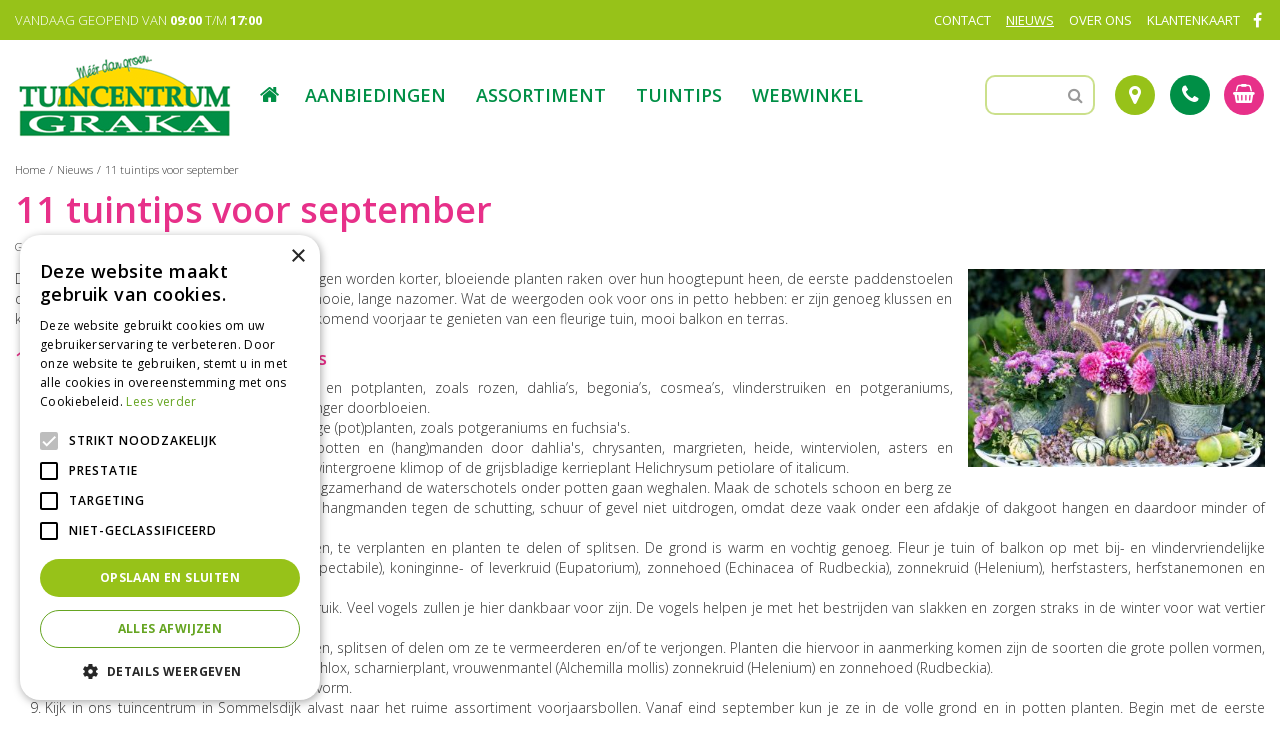

--- FILE ---
content_type: text/plain
request_url: https://www.google-analytics.com/j/collect?v=1&_v=j102&a=296337365&t=pageview&_s=1&dl=https%3A%2F%2Fwww.graka.nl%2Fnieuws%2F1161%2F11-tuintips-voor-september&ul=en-us%40posix&dt=11%20tuintips%20voor%20september%20-%20Tuincentrum%20Graka&sr=1280x720&vp=1280x720&_u=YEBAAEABAAAAACAAI~&jid=166524623&gjid=468263943&cid=239352636.1769236833&tid=UA-125595488-1&_gid=1970654183.1769236833&_r=1&_slc=1&gtm=45He61m0n81PW4WQXKv9100049710za200zd9100049710&gcd=13l3l3l3l1l1&dma=0&tag_exp=103116026~103200004~104527907~104528501~104684208~104684211~105391252~115938465~115938469~116491844~116682876~117041587~117042505&z=2120298010
body_size: -449
content:
2,cG-32JLKXHNQ4

--- FILE ---
content_type: application/javascript; charset=utf-8
request_url: https://www.graka.nl/website/functions.29.js
body_size: 1061
content:
$(document).ready( function() {
	var docScroll = $(document).scrollTop();
	var smallHeader = false;

	$(document).scroll( function() {
		docScroll = $(document).scrollTop();
		if(docScroll > 0) {
			if(smallHeader === false) {
				$('.placeholder-content_top').addClass('smallHeader');
				smallHeader = true;
			}
		} else {
			if(smallHeader === true) {
				$('.placeholder-content_top').removeClass('smallHeader');
				smallHeader = false;
			}
		}
	});

	if(docScroll > 0) {
		if(smallHeader === false) {
			$('.placeholder-content_top').addClass('smallHeader');
			smallHeader = true;
		}
	}
	
	$('.placeholder-content_top .block_type_navigation > .in > ul > li .submenu').each ( function () {
		var subChildren = $(this).find('> ul').children().length;
		if(subChildren > 15) {
			$(this).addClass('subBig');
		}
	});
	
	$('.header_menu a').click( function(e) {
		e.preventDefault();
		$('#custom-toolbar').addClass('openMenu');
		$('#custom-toolbar').removeClass('closeMenu');
		$('html,body').addClass('noScroll');
        if ($('#custom-toolbar > nav > .in > a').length < 1) {
            $('#custom-toolbar > nav > .in').prepend('<a id="mobile-cross"><i class="fa fa-times"></i></a>');
            $('#mobile-cross').on('click', function() {
                $('#custom-toolbar').removeClass('openMenu');
                $('#custom-toolbar').addClass('closeMenu');
                $('html,body').removeClass('noScroll');
            });
        }
	});
	
	var offerImg = "";
	
	$('.block_type_offer .picture_container, .offers-overview .offers-list .offer .picture_container').each( function() {
		if($(this).find('img').attr('src')) {
			offerImg = $(this).find('img').attr('src');
		} else {
			offerImg = $(this).find('img').attr('data-src');
		}
		$(this).attr('style','background-image: url("'+offerImg+'");');
	});
	
	$('.block_type_newsitems .frontpage-news-item .news-text figure, .news-overview .news-item .news-text figure, article.search-results .search-results-block .news-item figure, #extra-news-items .extra-news-item .news-text figure').each( function() {
		if($(this).find('img').attr('src')) {
			var newsImg = $(this).find('img').attr('src');
		} else {
			var newsImg = $(this).find('img').attr('data-src');
		}
		$(this).attr('style','background-image: url("'+newsImg+'");');
	});
	
	$('.activities-overview .activity .activity-image').each( function() {
		var actiImg = $(this).find('img').attr('src');
		$(this).attr('style','background-image: url("'+actiImg+'");');
	});
	
	$('.album-overview .photo-album ul li a .album-thumb, .location-overview .locations ul li .location-thumb').each( function() {
		var albImg = $(this).find('img').attr('src');
		$(this).attr('style','background-image: url("'+albImg+'");');
	});
	
	var countActi = 0;
	
	
	$('.block_type_activities ul li a .date').each( function() {
		countActi = $(this).children().length;
		if(countActi > 1) {
			$(this).addClass('multiDate');
		}
	});

	//customer invironment div switch
	$('.customer-environment .balance_text_container, .customer-environment .balance_container').wrapAll('<div class="balance_wrap"></div>');
    $('.customer-environment .orders_container, .customer-environment .balance_wrap').wrapAll('<div class="customer_environment_wrap"></div>');

    $('#product-options .quantity, #product-options #order-button').wrapAll('<li class="order-wrap"></li>');


});

$(window).on('load', function() {
	
	$('#custom-toolbar').click( function() {
		$('#custom-toolbar').removeClass('openMenu');
		$('#custom-toolbar').addClass('closeMenu');
		$('html,body').removeClass('noScroll');
	});
	
	$('#custom-toolbar .block_type_navigation').click( function(e) {
		e.stopPropagation();
	});
});